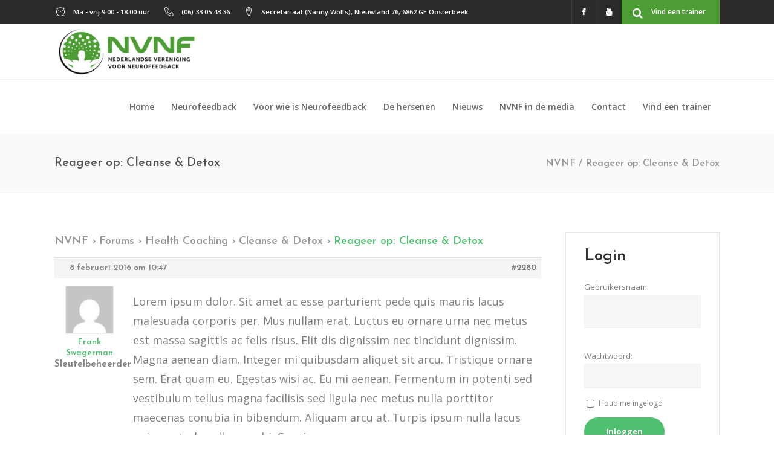

--- FILE ---
content_type: text/html; charset=UTF-8
request_url: https://www.nvnf.nl/forums/reply/2280/
body_size: 68932
content:
<!DOCTYPE html>
<html lang="nl-NL">

<!-- Google tag (gtag.js) -->
<script async
src="https://www.googletagmanager.com/gtag/js?id=G-5G3C8XTN95"></script>
<script>
  window.dataLayer = window.dataLayer || [];
  function gtag(){dataLayer.push(arguments);}
  gtag('js', new Date());
  gtag('config', 'G-5G3C8XTN95');
</script>

<head>
	    			<meta charset="UTF-8"/>
		<link rel="profile" href="http://gmpg.org/xfn/11"/>
		<link rel="pingback" href="https://www.nvnf.nl/xmlrpc.php"/>
					<meta name="viewport" content="width=device-width,initial-scale=1,user-scalable=no">
		
	<script type="application/javascript">var mkdfBmiCalculatorAjaxUrl = "https://www.nvnf.nl/wp-admin/admin-ajax.php"</script><script type="application/javascript">var mkdCoreAjaxUrl = "https://www.nvnf.nl/wp-admin/admin-ajax.php"</script><script type="application/javascript">var MikadofAjaxUrl = "https://www.nvnf.nl/wp-admin/admin-ajax.php"</script><meta name='robots' content='index, follow, max-image-preview:large, max-snippet:-1, max-video-preview:-1' />

	<!-- This site is optimized with the Yoast SEO plugin v26.6 - https://yoast.com/wordpress/plugins/seo/ -->
	<title>- NVNF</title>
	<link rel="canonical" href="https://www.nvnf.nl/forums/reply/2280/" />
	<meta property="og:locale" content="nl_NL" />
	<meta property="og:type" content="article" />
	<meta property="og:title" content="- NVNF" />
	<meta property="og:description" content="Lorem ipsum dolor. Sit amet ac esse parturient pede quis mauris lacus malesuada corporis per. Mus nullam erat. Luctus eu ornare urna nec metus est massa sagittis ac felis risus. Elit dis..." />
	<meta property="og:url" content="https://www.nvnf.nl/forums/reply/2280/" />
	<meta property="og:site_name" content="NVNF" />
	<meta name="twitter:card" content="summary_large_image" />
	<script type="application/ld+json" class="yoast-schema-graph">{"@context":"https://schema.org","@graph":[{"@type":"WebPage","@id":"https://www.nvnf.nl/forums/reply/2280/","url":"https://www.nvnf.nl/forums/reply/2280/","name":"- NVNF","isPartOf":{"@id":"https://www.nvnf.nl/#website"},"datePublished":"2016-02-08T10:47:24+00:00","breadcrumb":{"@id":"https://www.nvnf.nl/forums/reply/2280/#breadcrumb"},"inLanguage":"nl-NL","potentialAction":[{"@type":"ReadAction","target":["https://www.nvnf.nl/forums/reply/2280/"]}]},{"@type":"BreadcrumbList","@id":"https://www.nvnf.nl/forums/reply/2280/#breadcrumb","itemListElement":[{"@type":"ListItem","position":1,"name":"Home","item":"https://www.nvnf.nl/"},{"@type":"ListItem","position":2,"name":"Health Coaching","item":"https://www.nvnf.nl/forums/forum/health-coaching/"},{"@type":"ListItem","position":3,"name":"Cleanse &#038; Detox","item":"https://www.nvnf.nl/forums/topic/cleanse-detox-3-2/"},{"@type":"ListItem","position":4,"name":"Reageer op: Cleanse &#038; Detox"}]},{"@type":"WebSite","@id":"https://www.nvnf.nl/#website","url":"https://www.nvnf.nl/","name":"NVNF","description":"Beroepsvereniging voor trainers die werken met Zengar NeurOptimal, non-lineaire neurofeedback.","potentialAction":[{"@type":"SearchAction","target":{"@type":"EntryPoint","urlTemplate":"https://www.nvnf.nl/?s={search_term_string}"},"query-input":{"@type":"PropertyValueSpecification","valueRequired":true,"valueName":"search_term_string"}}],"inLanguage":"nl-NL"}]}</script>
	<!-- / Yoast SEO plugin. -->


<link rel='dns-prefetch' href='//maps.googleapis.com' />
<link rel='dns-prefetch' href='//platform-api.sharethis.com' />
<link rel='dns-prefetch' href='//fonts.googleapis.com' />
<link rel="alternate" type="application/rss+xml" title="NVNF &raquo; feed" href="https://www.nvnf.nl/feed/" />
<link rel="alternate" type="application/rss+xml" title="NVNF &raquo; reacties feed" href="https://www.nvnf.nl/comments/feed/" />
<link rel="alternate" title="oEmbed (JSON)" type="application/json+oembed" href="https://www.nvnf.nl/wp-json/oembed/1.0/embed?url=https%3A%2F%2Fwww.nvnf.nl%2Fforums%2Freply%2F2280%2F" />
<link rel="alternate" title="oEmbed (XML)" type="text/xml+oembed" href="https://www.nvnf.nl/wp-json/oembed/1.0/embed?url=https%3A%2F%2Fwww.nvnf.nl%2Fforums%2Freply%2F2280%2F&#038;format=xml" />
<style id='wp-img-auto-sizes-contain-inline-css' type='text/css'>
img:is([sizes=auto i],[sizes^="auto," i]){contain-intrinsic-size:3000px 1500px}
/*# sourceURL=wp-img-auto-sizes-contain-inline-css */
</style>
<style id='wp-emoji-styles-inline-css' type='text/css'>

	img.wp-smiley, img.emoji {
		display: inline !important;
		border: none !important;
		box-shadow: none !important;
		height: 1em !important;
		width: 1em !important;
		margin: 0 0.07em !important;
		vertical-align: -0.1em !important;
		background: none !important;
		padding: 0 !important;
	}
/*# sourceURL=wp-emoji-styles-inline-css */
</style>
<link rel='stylesheet' id='bbp-default-css' href='https://www.nvnf.nl/wp-content/plugins/bbpress/templates/default/css/bbpress.min.css?ver=2.6.14' type='text/css' media='all' />
<link rel='stylesheet' id='select2-css' href='https://www.nvnf.nl/wp-content/themes/wellspring/framework/admin/assets/css/select2.min.css?ver=6.9' type='text/css' media='all' />
<link rel='stylesheet' id='mikado-core-dashboard-style-css' href='https://www.nvnf.nl/wp-content/plugins/mikado-core/core-dashboard/assets/css/core-dashboard.min.css?ver=6.9' type='text/css' media='all' />
<link rel='stylesheet' id='wellspring-mikado-default-style-css' href='https://www.nvnf.nl/wp-content/themes/wellspring/style.css?ver=6.9' type='text/css' media='all' />
<link rel='stylesheet' id='wellspring-mikado-modules-plugins-css' href='https://www.nvnf.nl/wp-content/themes/wellspring/assets/css/plugins.min.css?ver=6.9' type='text/css' media='all' />
<link rel='stylesheet' id='wellspring-mikado-font_awesome-css' href='https://www.nvnf.nl/wp-content/themes/wellspring/assets/css/font-awesome/css/font-awesome.min.css?ver=6.9' type='text/css' media='all' />
<link rel='stylesheet' id='wellspring-mikado-font_awesome_5-css' href='https://www.nvnf.nl/wp-content/themes/wellspring/assets/css/font-awesome-5/css/font-awesome-5.min.css?ver=6.9' type='text/css' media='all' />
<link rel='stylesheet' id='wellspring-mikado-font_elegant-css' href='https://www.nvnf.nl/wp-content/themes/wellspring/assets/css/elegant-icons/style.min.css?ver=6.9' type='text/css' media='all' />
<link rel='stylesheet' id='wellspring-mikado-ion_icons-css' href='https://www.nvnf.nl/wp-content/themes/wellspring/assets/css/ion-icons/css/ionicons.min.css?ver=6.9' type='text/css' media='all' />
<link rel='stylesheet' id='wellspring-mikado-linea_icons-css' href='https://www.nvnf.nl/wp-content/themes/wellspring/assets/css/linea-icons/style.css?ver=6.9' type='text/css' media='all' />
<link rel='stylesheet' id='wellspring-mikado-linear_icons-css' href='https://www.nvnf.nl/wp-content/themes/wellspring/assets/css/linear-icons/style.css?ver=6.9' type='text/css' media='all' />
<link rel='stylesheet' id='wellspring-mikado-simple_line_icons-css' href='https://www.nvnf.nl/wp-content/themes/wellspring/assets/css/simple-line-icons/simple-line-icons.css?ver=6.9' type='text/css' media='all' />
<link rel='stylesheet' id='wellspring-mikado-dripicons-css' href='https://www.nvnf.nl/wp-content/themes/wellspring/assets/css/dripicons/dripicons.css?ver=6.9' type='text/css' media='all' />
<link rel='stylesheet' id='wellspring-mikado-blog-css' href='https://www.nvnf.nl/wp-content/themes/wellspring/assets/css/blog.min.css?ver=6.9' type='text/css' media='all' />
<link rel='stylesheet' id='mediaelement-css' href='https://www.nvnf.nl/wp-includes/js/mediaelement/mediaelementplayer-legacy.min.css?ver=4.2.17' type='text/css' media='all' />
<link rel='stylesheet' id='wp-mediaelement-css' href='https://www.nvnf.nl/wp-includes/js/mediaelement/wp-mediaelement.min.css?ver=6.9' type='text/css' media='all' />
<link rel='stylesheet' id='wellspring-mikado-modules-css' href='https://www.nvnf.nl/wp-content/themes/wellspring/assets/css/modules.min.css?ver=6.9' type='text/css' media='all' />
<style id='wellspring-mikado-modules-inline-css' type='text/css'>
   
@media only screen and (min-width: 1024px) and (max-width: 1550px) {
 .page-id-2608 .vc_hidden-md {
  display: none !important;
 }

.page-id-2608 .mkdf-landing-two-cols .vc_col-md-6 {
  width: 50%;
 }
}

@media only screen and (max-width: 1550px) {
    .page-id-2608 .mkdf-landing-two-cols .mkdf-landing-col-padding {
    padding: 0 0 0 5%;
}
}
.mkdf-vertical-align-containers .mkdf-position-center:before, .mkdf-vertical-align-containers .mkdf-position-left:before, .mkdf-vertical-align-containers .mkdf-position-right:before {
margin-right: 0;
}
/*# sourceURL=wellspring-mikado-modules-inline-css */
</style>
<link rel='stylesheet' id='wellspring-mikado-bb-press-css' href='https://www.nvnf.nl/wp-content/themes/wellspring/assets/css/bbpress.min.css?ver=6.9' type='text/css' media='all' />
<link rel='stylesheet' id='wellspring-mikado-style-dynamic-css' href='https://www.nvnf.nl/wp-content/themes/wellspring/assets/css/style_dynamic.css?ver=1720721391' type='text/css' media='all' />
<link rel='stylesheet' id='wellspring-mikado-modules-responsive-css' href='https://www.nvnf.nl/wp-content/themes/wellspring/assets/css/modules-responsive.min.css?ver=6.9' type='text/css' media='all' />
<link rel='stylesheet' id='wellspring-mikado-blog-responsive-css' href='https://www.nvnf.nl/wp-content/themes/wellspring/assets/css/blog-responsive.min.css?ver=6.9' type='text/css' media='all' />
<link rel='stylesheet' id='wellspring-mikado-style-dynamic-responsive-css' href='https://www.nvnf.nl/wp-content/themes/wellspring/assets/css/style_dynamic_responsive.css?ver=1720721391' type='text/css' media='all' />
<link rel='stylesheet' id='js_composer_front-css' href='https://www.nvnf.nl/wp-content/plugins/js_composer/assets/css/js_composer.min.css?ver=8.6.1' type='text/css' media='all' />
<link rel='stylesheet' id='wellspring-mikado-google-fonts-css' href='https://fonts.googleapis.com/css?family=Open+Sans%3A100%2C100italic%2C200%2C200italic%2C300%2C300italic%2C400%2C400italic%2C500%2C500italic%2C600%2C600italic%2C700%2C700italic%2C800%2C800italic%2C900%2C900italic%7CJosefin+Sans%3A100%2C100italic%2C200%2C200italic%2C300%2C300italic%2C400%2C400italic%2C500%2C500italic%2C600%2C600italic%2C700%2C700italic%2C800%2C800italic%2C900%2C900italic%7CPacifico%3A100%2C100italic%2C200%2C200italic%2C300%2C300italic%2C400%2C400italic%2C500%2C500italic%2C600%2C600italic%2C700%2C700italic%2C800%2C800italic%2C900%2C900italic&#038;subset=latin%2Clatin-ext&#038;ver=1.0.0' type='text/css' media='all' />
<link rel='stylesheet' id='wellspring-mikado-bb-press-responsive-css' href='https://www.nvnf.nl/wp-content/themes/wellspring/assets/css/bbpress-responsive.min.css?ver=6.9' type='text/css' media='all' />
<link rel='stylesheet' id='wellspring-mikado-child-style-css' href='https://www.nvnf.nl/wp-content/themes/wellspring-child/style.css?ver=6.9' type='text/css' media='all' />
<script type="text/javascript" src="https://www.nvnf.nl/wp-includes/js/jquery/jquery.min.js?ver=3.7.1" id="jquery-core-js"></script>
<script type="text/javascript" src="https://www.nvnf.nl/wp-includes/js/jquery/jquery-migrate.min.js?ver=3.4.1" id="jquery-migrate-js"></script>
<script type="text/javascript" src="//www.nvnf.nl/wp-content/plugins/revslider/sr6/assets/js/rbtools.min.js?ver=6.7.37" async id="tp-tools-js"></script>
<script type="text/javascript" src="//www.nvnf.nl/wp-content/plugins/revslider/sr6/assets/js/rs6.min.js?ver=6.7.37" async id="revmin-js"></script>
<script type="text/javascript" id="wpgmza_data-js-extra">
/* <![CDATA[ */
var wpgmza_google_api_status = {"message":"Engine is not google-maps","code":"ENGINE_NOT_GOOGLE_MAPS"};
//# sourceURL=wpgmza_data-js-extra
/* ]]> */
</script>
<script type="text/javascript" src="https://www.nvnf.nl/wp-content/plugins/wp-google-maps/wpgmza_data.js?ver=6.9" id="wpgmza_data-js"></script>
<script type="text/javascript" src="//platform-api.sharethis.com/js/sharethis.js#source=googleanalytics-wordpress#product=ga&amp;property=5f4f38e747a1c50012e3e66a" id="googleanalytics-platform-sharethis-js"></script>
<script></script><link rel="https://api.w.org/" href="https://www.nvnf.nl/wp-json/" /><link rel="EditURI" type="application/rsd+xml" title="RSD" href="https://www.nvnf.nl/xmlrpc.php?rsd" />
<meta name="generator" content="WordPress 6.9" />
<link rel='shortlink' href='https://www.nvnf.nl/?p=2280' />
<script>
(function() {
	(function (i, s, o, g, r, a, m) {
		i['GoogleAnalyticsObject'] = r;
		i[r] = i[r] || function () {
				(i[r].q = i[r].q || []).push(arguments)
			}, i[r].l = 1 * new Date();
		a = s.createElement(o),
			m = s.getElementsByTagName(o)[0];
		a.async = 1;
		a.src = g;
		m.parentNode.insertBefore(a, m)
	})(window, document, 'script', 'https://google-analytics.com/analytics.js', 'ga');

	ga('create', 'UA-150308004-1', 'auto');
			ga('send', 'pageview');
	})();
</script>
<meta name="generator" content="Powered by WPBakery Page Builder - drag and drop page builder for WordPress."/>
<meta name="generator" content="Powered by Slider Revolution 6.7.37 - responsive, Mobile-Friendly Slider Plugin for WordPress with comfortable drag and drop interface." />
<link rel="icon" href="https://www.nvnf.nl/wp-content/uploads/2019/10/cropped-NVNF_Favicon_512x512px-32x32.png" sizes="32x32" />
<link rel="icon" href="https://www.nvnf.nl/wp-content/uploads/2019/10/cropped-NVNF_Favicon_512x512px-192x192.png" sizes="192x192" />
<link rel="apple-touch-icon" href="https://www.nvnf.nl/wp-content/uploads/2019/10/cropped-NVNF_Favicon_512x512px-180x180.png" />
<meta name="msapplication-TileImage" content="https://www.nvnf.nl/wp-content/uploads/2019/10/cropped-NVNF_Favicon_512x512px-270x270.png" />
<script>function setREVStartSize(e){
			//window.requestAnimationFrame(function() {
				window.RSIW = window.RSIW===undefined ? window.innerWidth : window.RSIW;
				window.RSIH = window.RSIH===undefined ? window.innerHeight : window.RSIH;
				try {
					var pw = document.getElementById(e.c).parentNode.offsetWidth,
						newh;
					pw = pw===0 || isNaN(pw) || (e.l=="fullwidth" || e.layout=="fullwidth") ? window.RSIW : pw;
					e.tabw = e.tabw===undefined ? 0 : parseInt(e.tabw);
					e.thumbw = e.thumbw===undefined ? 0 : parseInt(e.thumbw);
					e.tabh = e.tabh===undefined ? 0 : parseInt(e.tabh);
					e.thumbh = e.thumbh===undefined ? 0 : parseInt(e.thumbh);
					e.tabhide = e.tabhide===undefined ? 0 : parseInt(e.tabhide);
					e.thumbhide = e.thumbhide===undefined ? 0 : parseInt(e.thumbhide);
					e.mh = e.mh===undefined || e.mh=="" || e.mh==="auto" ? 0 : parseInt(e.mh,0);
					if(e.layout==="fullscreen" || e.l==="fullscreen")
						newh = Math.max(e.mh,window.RSIH);
					else{
						e.gw = Array.isArray(e.gw) ? e.gw : [e.gw];
						for (var i in e.rl) if (e.gw[i]===undefined || e.gw[i]===0) e.gw[i] = e.gw[i-1];
						e.gh = e.el===undefined || e.el==="" || (Array.isArray(e.el) && e.el.length==0)? e.gh : e.el;
						e.gh = Array.isArray(e.gh) ? e.gh : [e.gh];
						for (var i in e.rl) if (e.gh[i]===undefined || e.gh[i]===0) e.gh[i] = e.gh[i-1];
											
						var nl = new Array(e.rl.length),
							ix = 0,
							sl;
						e.tabw = e.tabhide>=pw ? 0 : e.tabw;
						e.thumbw = e.thumbhide>=pw ? 0 : e.thumbw;
						e.tabh = e.tabhide>=pw ? 0 : e.tabh;
						e.thumbh = e.thumbhide>=pw ? 0 : e.thumbh;
						for (var i in e.rl) nl[i] = e.rl[i]<window.RSIW ? 0 : e.rl[i];
						sl = nl[0];
						for (var i in nl) if (sl>nl[i] && nl[i]>0) { sl = nl[i]; ix=i;}
						var m = pw>(e.gw[ix]+e.tabw+e.thumbw) ? 1 : (pw-(e.tabw+e.thumbw)) / (e.gw[ix]);
						newh =  (e.gh[ix] * m) + (e.tabh + e.thumbh);
					}
					var el = document.getElementById(e.c);
					if (el!==null && el) el.style.height = newh+"px";
					el = document.getElementById(e.c+"_wrapper");
					if (el!==null && el) {
						el.style.height = newh+"px";
						el.style.display = "block";
					}
				} catch(e){
					console.log("Failure at Presize of Slider:" + e)
				}
			//});
		  };</script>
<noscript><style> .wpb_animate_when_almost_visible { opacity: 1; }</style></noscript><link rel='stylesheet' id='rs-plugin-settings-css' href='//www.nvnf.nl/wp-content/plugins/revslider/sr6/assets/css/rs6.css?ver=6.7.37' type='text/css' media='all' />
<style id='rs-plugin-settings-inline-css' type='text/css'>
#rs-demo-id {}
/*# sourceURL=rs-plugin-settings-inline-css */
</style>
</head>

<body class="reply bbpress bbp-no-js wp-singular reply-template-default single single-reply postid-2280 wp-theme-wellspring wp-child-theme-wellspring-child mkdf-bmi-calculator-1.1.1 mkd-core-1.4 wellspring child theme-child-ver-1.0.1 wellspring-ver-2.7 mkdf-smooth-scroll  mkdf-ajax mkdf-grid-1300 mkdf-blog-installed mkdf-bbpress-installed mkdf-header-standard mkdf-sticky-header-on-scroll-down-up mkdf-default-mobile-header mkdf-sticky-up-mobile-header mkdf-dropdown-default mkdf-header-style-on-scroll mkdf-full-width-wide-menu wpb-js-composer js-comp-ver-8.6.1 vc_responsive">



<div class="mkdf-wrapper">
    <div class="mkdf-wrapper-inner">
	    
	
	<div class="mkdf-top-bar">
				<div class="mkdf-grid">
									<div class="mkdf-vertical-align-containers mkdf-66-33">
				<div class="mkdf-position-left mkdf-top-bar-widget-area">
					<div class="mkdf-position-left-inner mkdf-top-bar-widget-area-inner">
													<div id="text-6" class="widget widget_text mkdf-top-bar-widget"><div class="mkdf-top-bar-widget-inner">			<div class="textwidget"><div style="margin-bottom: 0px" class="mkdf-icon-list-item mkdf-icon-list-item-default-font-family">
	<div class="mkdf-icon-list-icon-holder">
        <div class="mkdf-icon-list-icon-holder-inner clearfix">
			<i class="mkdf-icon-linear-icon lnr lnr-clock " style="color:#ffffff;font-size:15px" ></i>		</div>
	</div>
	<p class="mkdf-icon-list-text" style="color:#ffffff;font-size:11px;font-weight: 600" > Ma - vrij 9.00 - 18.00 uur</p>
</div>
</div>
		</div></div><div id="text-7" class="widget widget_text mkdf-top-bar-widget"><div class="mkdf-top-bar-widget-inner">			<div class="textwidget"><div style="margin-bottom: 0px" class="mkdf-icon-list-item mkdf-icon-list-item-default-font-family">
	<div class="mkdf-icon-list-icon-holder">
        <div class="mkdf-icon-list-icon-holder-inner clearfix">
			<i class="mkdf-icon-linear-icon lnr lnr-phone-handset " style="color:#ffffff;font-size:15px" ></i>		</div>
	</div>
	<p class="mkdf-icon-list-text" style="color:#ffffff;font-size:11px;font-weight: 600" > (06) 33 05 43 36 </p>
</div>
</div>
		</div></div><div id="text-8" class="widget widget_text mkdf-top-bar-widget"><div class="mkdf-top-bar-widget-inner">			<div class="textwidget"><div style="margin-bottom: 0px" class="mkdf-icon-list-item mkdf-icon-list-item-default-font-family">
	<div class="mkdf-icon-list-icon-holder">
        <div class="mkdf-icon-list-icon-holder-inner clearfix">
			<i class="mkdf-icon-linear-icon lnr lnr-map-marker " style="color:#ffffff;font-size:15px" ></i>		</div>
	</div>
	<p class="mkdf-icon-list-text" style="color:#ffffff;font-size:11px;font-weight: 600" > Secretariaat (Nanny Wolfs), Nieuwland 76, 6862 GE Oosterbeek</p>
</div>
</div>
		</div></div>											</div>
				</div>
								<div class="mkdf-position-right mkdf-top-bar-widget-area">
					<div class="mkdf-position-right-inner mkdf-top-bar-widget-area-inner">
													
	    <div id="mkd_social_icon_widget-5" class="widget widget_mkd_social_icon_widget mkdf-top-bar-widget"><div class="mkdf-top-bar-widget-inner">
        <a class="mkdf-social-icon-widget-holder"   href="https://www.facebook.com/neurofeedbacknvnf?fref=ts" target="_blank">
            <i class="mkdf-social-icon-widget fa fa-facebook"></i>        </a>

	    </div></div>    
	    <div id="mkd_social_icon_widget-4" class="widget widget_mkd_social_icon_widget mkdf-top-bar-widget"><div class="mkdf-top-bar-widget-inner">
        <a class="mkdf-social-icon-widget-holder"   href="https://www.youtube.com/channel/UCbGO2g-pxbfJXVfX5uxd77w" target="_blank">
            <i class="mkdf-social-icon-widget fa fa-youtube"></i>        </a>

	    </div></div>    <div id="mkdf_call_to_action_button-2" class="widget widget_mkdf_call_to_action_button mkdf-top-bar-widget"><div class="mkdf-top-bar-widget-inner">
					<a style="background-color: #4c9d34" class="mkdf-call-to-action-button" target="_self" href="http://www.nvnf.nl/vind-een-trainer/">
				<span class="mkdf-ctab-holder">
											<span class="mkdf-ctab-icon">
							<i class="mkdf-icon-font-awesome fa fa-search " ></i>						</span>
										Vind een trainer				</span>
			</a>
		
		</div></div>											</div>
				</div>
			</div>
					</div>
		</div>

	

<header class="mkdf-page-header">
        <div class="mkdf-menu-area">
                    <div class="mkdf-grid">
        			            <div class="mkdf-vertical-align-containers">
                <div class="mkdf-position-left">
                    <div class="mkdf-position-left-inner">
                        
	<div class="mkdf-logo-wrapper">
		<a href="https://www.nvnf.nl/" style="height: 179px;">
			<img height="358" width="1000" class="mkdf-normal-logo" src="http://www.nvnf.nl/wp-content/uploads/2019/07/NVNF-logo.jpg" alt="logo"/>
			<img height="358" width="1000" class="mkdf-dark-logo" src="http://www.nvnf.nl/wp-content/uploads/2019/07/NVNF-logo-diap.png" alt="dark logo"/>			<img height="358" width="1000" class="mkdf-light-logo" src="http://www.nvnf.nl/wp-content/uploads/2016/02/logo-light.png" alt="light logo"/>		</a>
	</div>

                    </div>
                </div>
                <div class="mkdf-position-right">
                    <div class="mkdf-position-right-inner">
                        
<nav class="mkdf-main-menu mkdf-drop-down mkdf-default-nav">
    <ul id="menu-nvnf-header" class="clearfix"><li id="nav-menu-item-4629" class="menu-item menu-item-type-post_type menu-item-object-page menu-item-home  narrow"><a href="https://www.nvnf.nl/" class=""><span class="item_outer"><span class="item_inner"><span class="item_text">Home</span></span><span class="plus"></span></span></a></li>
<li id="nav-menu-item-4621" class="menu-item menu-item-type-custom menu-item-object-custom menu-item-has-children  has_sub narrow"><a href="" class=" no_link" onclick="JavaScript: return false;"><span class="item_outer"><span class="item_inner"><span class="item_text">Neurofeedback</span></span><span class="plus"></span></span></a>
<div class="second " ><div class="inner"><ul  >
	<li id="nav-menu-item-4799" class="menu-item menu-item-type-post_type menu-item-object-page "><a href="https://www.nvnf.nl/wat-is-neurofeedback/" class=""><span class="item_outer"><span class="item_inner"><span class="item_text">Wat is neurofeedback?</span></span><span class="plus"></span></span></a></li>
	<li id="nav-menu-item-5945" class="menu-item menu-item-type-post_type menu-item-object-page "><a href="https://www.nvnf.nl/hersengolven/" class=""><span class="item_outer"><span class="item_inner"><span class="item_text">Hersengolven</span></span><span class="plus"></span></span></a></li>
	<li id="nav-menu-item-5951" class="menu-item menu-item-type-post_type menu-item-object-page "><a href="https://www.nvnf.nl/hoe-werkt-neurofeedback/" class=""><span class="item_outer"><span class="item_inner"><span class="item_text">Hoe werkt neurofeedback?</span></span><span class="plus"></span></span></a></li>
	<li id="nav-menu-item-4789" class="menu-item menu-item-type-post_type menu-item-object-page "><a href="https://www.nvnf.nl/hoe-verloopt-neurofeedback-training/" class=""><span class="item_outer"><span class="item_inner"><span class="item_text">Hoe verloopt een neurofeedback training?</span></span><span class="plus"></span></span></a></li>
</ul></div></div>
</li>
<li id="nav-menu-item-4619" class="menu-item menu-item-type-custom menu-item-object-custom menu-item-has-children  has_sub narrow"><a href="" class=" no_link" onclick="JavaScript: return false;"><span class="item_outer"><span class="item_inner"><span class="item_text">Voor wie is Neurofeedback</span></span><span class="plus"></span></span></a>
<div class="second " ><div class="inner"><ul  >
	<li id="nav-menu-item-4617" class="menu-item menu-item-type-post_type menu-item-object-page "><a href="https://www.nvnf.nl/neuroptimal-neurofeedback-voor-volwassenen/" class=""><span class="item_outer"><span class="item_inner"><span class="item_text">Neuroptimal® Neurofeedback voor volwassenen</span></span><span class="plus"></span></span></a></li>
	<li id="nav-menu-item-4615" class="menu-item menu-item-type-post_type menu-item-object-page "><a href="https://www.nvnf.nl/neuroptimal-neurofeedback-voor-kinderen/" class=""><span class="item_outer"><span class="item_inner"><span class="item_text">Neuroptimal® Neurofeedback voor kinderen</span></span><span class="plus"></span></span></a></li>
</ul></div></div>
</li>
<li id="nav-menu-item-5671" class="menu-item menu-item-type-custom menu-item-object-custom menu-item-has-children  has_sub narrow"><a href="" class=" no_link" onclick="JavaScript: return false;"><span class="item_outer"><span class="item_inner"><span class="item_text">De hersenen</span></span><span class="plus"></span></span></a>
<div class="second " ><div class="inner"><ul  >
	<li id="nav-menu-item-5807" class="menu-item menu-item-type-post_type menu-item-object-page "><a href="https://www.nvnf.nl/hoe-werkt-het-brein/" class=""><span class="item_outer"><span class="item_inner"><span class="item_text">Hoe werkt het brein</span></span><span class="plus"></span></span></a></li>
	<li id="nav-menu-item-4683" class="menu-item menu-item-type-post_type menu-item-object-page "><a href="https://www.nvnf.nl/peak-performance/" class=""><span class="item_outer"><span class="item_inner"><span class="item_text">Peak Performance</span></span><span class="plus"></span></span></a></li>
	<li id="nav-menu-item-4793" class="menu-item menu-item-type-post_type menu-item-object-page "><a href="https://www.nvnf.nl/neuroptimal/" class=""><span class="item_outer"><span class="item_inner"><span class="item_text">Neuroptimal®</span></span><span class="plus"></span></span></a></li>
</ul></div></div>
</li>
<li id="nav-menu-item-7197" class="menu-item menu-item-type-post_type menu-item-object-page  narrow"><a href="https://www.nvnf.nl/nieuws/" class=""><span class="item_outer"><span class="item_inner"><span class="item_text">Nieuws</span></span><span class="plus"></span></span></a></li>
<li id="nav-menu-item-7199" class="menu-item menu-item-type-post_type menu-item-object-page  narrow"><a href="https://www.nvnf.nl/nvnf-in-de-media/" class=""><span class="item_outer"><span class="item_inner"><span class="item_text">NVNF in de media</span></span><span class="plus"></span></span></a></li>
<li id="nav-menu-item-4929" class="menu-item menu-item-type-post_type menu-item-object-page  narrow"><a href="https://www.nvnf.nl/contact/" class=""><span class="item_outer"><span class="item_inner"><span class="item_text">Contact</span></span><span class="plus"></span></span></a></li>
<li id="nav-menu-item-4635" class="menu-item menu-item-type-post_type menu-item-object-page  narrow"><a href="https://www.nvnf.nl/vind-een-trainer/" class=""><span class="item_outer"><span class="item_inner"><span class="item_text">Vind een trainer</span></span><span class="plus"></span></span></a></li>
</ul></nav>

                                            </div>
                </div>
            </div>
                </div>
            </div>
        
<div class="mkdf-sticky-header">
        <div class="mkdf-sticky-holder">
            <div class="mkdf-grid">
                        <div class=" mkdf-vertical-align-containers">
                <div class="mkdf-position-left">
                    <div class="mkdf-position-left-inner">
                        
	<div class="mkdf-logo-wrapper">
		<a href="https://www.nvnf.nl/" style="height: 179px;">
			<img height="358" width="1000" class="mkdf-normal-logo" src="http://www.nvnf.nl/wp-content/uploads/2019/07/NVNF-logo-diap.png" alt="logo"/>
			<img height="358" width="1000" class="mkdf-dark-logo" src="http://www.nvnf.nl/wp-content/uploads/2019/07/NVNF-logo-diap.png" alt="dark logo"/>			<img height="358" width="1000" class="mkdf-light-logo" src="http://www.nvnf.nl/wp-content/uploads/2016/02/logo-light.png" alt="light logo"/>		</a>
	</div>

                    </div>
                </div>
                <div class="mkdf-position-right">
                    <div class="mkdf-position-right-inner">
	                    
<nav class="mkdf-main-menu mkdf-drop-down mkdf-sticky-nav">
    <ul id="menu-nvnf-header-1" class="clearfix"><li id="sticky-nav-menu-item-4629" class="menu-item menu-item-type-post_type menu-item-object-page menu-item-home  narrow"><a href="https://www.nvnf.nl/" class=""><span class="item_outer"><span class="item_inner"><span class="item_text">Home</span></span><span class="plus"></span></span></a></li>
<li id="sticky-nav-menu-item-4621" class="menu-item menu-item-type-custom menu-item-object-custom menu-item-has-children  has_sub narrow"><a href="" class=" no_link" onclick="JavaScript: return false;"><span class="item_outer"><span class="item_inner"><span class="item_text">Neurofeedback</span></span><span class="plus"></span></span></a>
<div class="second " ><div class="inner"><ul>
	<li id="sticky-nav-menu-item-4799" class="menu-item menu-item-type-post_type menu-item-object-page "><a href="https://www.nvnf.nl/wat-is-neurofeedback/" class=""><span class="item_outer"><span class="item_inner"><span class="item_text">Wat is neurofeedback?</span></span><span class="plus"></span></span></a></li>
	<li id="sticky-nav-menu-item-5945" class="menu-item menu-item-type-post_type menu-item-object-page "><a href="https://www.nvnf.nl/hersengolven/" class=""><span class="item_outer"><span class="item_inner"><span class="item_text">Hersengolven</span></span><span class="plus"></span></span></a></li>
	<li id="sticky-nav-menu-item-5951" class="menu-item menu-item-type-post_type menu-item-object-page "><a href="https://www.nvnf.nl/hoe-werkt-neurofeedback/" class=""><span class="item_outer"><span class="item_inner"><span class="item_text">Hoe werkt neurofeedback?</span></span><span class="plus"></span></span></a></li>
	<li id="sticky-nav-menu-item-4789" class="menu-item menu-item-type-post_type menu-item-object-page "><a href="https://www.nvnf.nl/hoe-verloopt-neurofeedback-training/" class=""><span class="item_outer"><span class="item_inner"><span class="item_text">Hoe verloopt een neurofeedback training?</span></span><span class="plus"></span></span></a></li>
</ul></div></div>
</li>
<li id="sticky-nav-menu-item-4619" class="menu-item menu-item-type-custom menu-item-object-custom menu-item-has-children  has_sub narrow"><a href="" class=" no_link" onclick="JavaScript: return false;"><span class="item_outer"><span class="item_inner"><span class="item_text">Voor wie is Neurofeedback</span></span><span class="plus"></span></span></a>
<div class="second " ><div class="inner"><ul>
	<li id="sticky-nav-menu-item-4617" class="menu-item menu-item-type-post_type menu-item-object-page "><a href="https://www.nvnf.nl/neuroptimal-neurofeedback-voor-volwassenen/" class=""><span class="item_outer"><span class="item_inner"><span class="item_text">Neuroptimal® Neurofeedback voor volwassenen</span></span><span class="plus"></span></span></a></li>
	<li id="sticky-nav-menu-item-4615" class="menu-item menu-item-type-post_type menu-item-object-page "><a href="https://www.nvnf.nl/neuroptimal-neurofeedback-voor-kinderen/" class=""><span class="item_outer"><span class="item_inner"><span class="item_text">Neuroptimal® Neurofeedback voor kinderen</span></span><span class="plus"></span></span></a></li>
</ul></div></div>
</li>
<li id="sticky-nav-menu-item-5671" class="menu-item menu-item-type-custom menu-item-object-custom menu-item-has-children  has_sub narrow"><a href="" class=" no_link" onclick="JavaScript: return false;"><span class="item_outer"><span class="item_inner"><span class="item_text">De hersenen</span></span><span class="plus"></span></span></a>
<div class="second " ><div class="inner"><ul>
	<li id="sticky-nav-menu-item-5807" class="menu-item menu-item-type-post_type menu-item-object-page "><a href="https://www.nvnf.nl/hoe-werkt-het-brein/" class=""><span class="item_outer"><span class="item_inner"><span class="item_text">Hoe werkt het brein</span></span><span class="plus"></span></span></a></li>
	<li id="sticky-nav-menu-item-4683" class="menu-item menu-item-type-post_type menu-item-object-page "><a href="https://www.nvnf.nl/peak-performance/" class=""><span class="item_outer"><span class="item_inner"><span class="item_text">Peak Performance</span></span><span class="plus"></span></span></a></li>
	<li id="sticky-nav-menu-item-4793" class="menu-item menu-item-type-post_type menu-item-object-page "><a href="https://www.nvnf.nl/neuroptimal/" class=""><span class="item_outer"><span class="item_inner"><span class="item_text">Neuroptimal®</span></span><span class="plus"></span></span></a></li>
</ul></div></div>
</li>
<li id="sticky-nav-menu-item-7197" class="menu-item menu-item-type-post_type menu-item-object-page  narrow"><a href="https://www.nvnf.nl/nieuws/" class=""><span class="item_outer"><span class="item_inner"><span class="item_text">Nieuws</span></span><span class="plus"></span></span></a></li>
<li id="sticky-nav-menu-item-7199" class="menu-item menu-item-type-post_type menu-item-object-page  narrow"><a href="https://www.nvnf.nl/nvnf-in-de-media/" class=""><span class="item_outer"><span class="item_inner"><span class="item_text">NVNF in de media</span></span><span class="plus"></span></span></a></li>
<li id="sticky-nav-menu-item-4929" class="menu-item menu-item-type-post_type menu-item-object-page  narrow"><a href="https://www.nvnf.nl/contact/" class=""><span class="item_outer"><span class="item_inner"><span class="item_text">Contact</span></span><span class="plus"></span></span></a></li>
<li id="sticky-nav-menu-item-4635" class="menu-item menu-item-type-post_type menu-item-object-page  narrow"><a href="https://www.nvnf.nl/vind-een-trainer/" class=""><span class="item_outer"><span class="item_inner"><span class="item_text">Vind een trainer</span></span><span class="plus"></span></span></a></li>
</ul></nav>

                                            </div>
                </div>
            </div>
                    </div>
            </div>
</div>

</header>


<header class="mkdf-mobile-header">
    <div class="mkdf-mobile-header-inner">
                <div class="mkdf-mobile-header-holder">
            <div class="mkdf-grid">
                <div class="mkdf-vertical-align-containers">
                                            <div class="mkdf-mobile-menu-opener">
                            <a href="javascript:void(0)">
                    <span class="mkdf-mobile-opener-icon-holder">
	                    <i class="mkdf-icon-font-awesome fa fa-bars " ></i>                    </span>
                            </a>
                        </div>
                                                                <div class="mkdf-position-center">
                            <div class="mkdf-position-center-inner">
                                
	<div class="mkdf-mobile-logo-wrapper">
		<a href="https://www.nvnf.nl/" style="height: 179px">
			<img height="358" width="1000" src="http://www.nvnf.nl/wp-content/uploads/2019/07/NVNF-logo.jpg" alt="mobile-logo"/>
		</a>
	</div>

                            </div>
                        </div>
                                        <div class="mkdf-position-right">
                        <div class="mkdf-position-right-inner">
                                                    </div>
                    </div>
                </div> <!-- close .mkdf-vertical-align-containers -->
            </div>
        </div>
        
			<nav class="mkdf-mobile-nav">
		    <div class="mkdf-grid">
		        <ul id="menu-nvnf-header-2" class=""><li id="mobile-menu-item-4629" class="menu-item menu-item-type-post_type menu-item-object-page menu-item-home "><a href="https://www.nvnf.nl/" class=""><span>Home</span></a></li>
<li id="mobile-menu-item-4621" class="menu-item menu-item-type-custom menu-item-object-custom menu-item-has-children  has_sub"><h4><span>Neurofeedback</span></h4><span class="mobile_arrow"><i class="mkdf-sub-arrow fa fa-angle-right"></i><i class="fa fa-angle-down"></i></span>
<ul class="sub_menu">
	<li id="mobile-menu-item-4799" class="menu-item menu-item-type-post_type menu-item-object-page "><a href="https://www.nvnf.nl/wat-is-neurofeedback/" class=""><span>Wat is neurofeedback?</span></a></li>
	<li id="mobile-menu-item-5945" class="menu-item menu-item-type-post_type menu-item-object-page "><a href="https://www.nvnf.nl/hersengolven/" class=""><span>Hersengolven</span></a></li>
	<li id="mobile-menu-item-5951" class="menu-item menu-item-type-post_type menu-item-object-page "><a href="https://www.nvnf.nl/hoe-werkt-neurofeedback/" class=""><span>Hoe werkt neurofeedback?</span></a></li>
	<li id="mobile-menu-item-4789" class="menu-item menu-item-type-post_type menu-item-object-page "><a href="https://www.nvnf.nl/hoe-verloopt-neurofeedback-training/" class=""><span>Hoe verloopt een neurofeedback training?</span></a></li>
</ul>
</li>
<li id="mobile-menu-item-4619" class="menu-item menu-item-type-custom menu-item-object-custom menu-item-has-children  has_sub"><h4><span>Voor wie is Neurofeedback</span></h4><span class="mobile_arrow"><i class="mkdf-sub-arrow fa fa-angle-right"></i><i class="fa fa-angle-down"></i></span>
<ul class="sub_menu">
	<li id="mobile-menu-item-4617" class="menu-item menu-item-type-post_type menu-item-object-page "><a href="https://www.nvnf.nl/neuroptimal-neurofeedback-voor-volwassenen/" class=""><span>Neuroptimal® Neurofeedback voor volwassenen</span></a></li>
	<li id="mobile-menu-item-4615" class="menu-item menu-item-type-post_type menu-item-object-page "><a href="https://www.nvnf.nl/neuroptimal-neurofeedback-voor-kinderen/" class=""><span>Neuroptimal® Neurofeedback voor kinderen</span></a></li>
</ul>
</li>
<li id="mobile-menu-item-5671" class="menu-item menu-item-type-custom menu-item-object-custom menu-item-has-children  has_sub"><h4><span>De hersenen</span></h4><span class="mobile_arrow"><i class="mkdf-sub-arrow fa fa-angle-right"></i><i class="fa fa-angle-down"></i></span>
<ul class="sub_menu">
	<li id="mobile-menu-item-5807" class="menu-item menu-item-type-post_type menu-item-object-page "><a href="https://www.nvnf.nl/hoe-werkt-het-brein/" class=""><span>Hoe werkt het brein</span></a></li>
	<li id="mobile-menu-item-4683" class="menu-item menu-item-type-post_type menu-item-object-page "><a href="https://www.nvnf.nl/peak-performance/" class=""><span>Peak Performance</span></a></li>
	<li id="mobile-menu-item-4793" class="menu-item menu-item-type-post_type menu-item-object-page "><a href="https://www.nvnf.nl/neuroptimal/" class=""><span>Neuroptimal®</span></a></li>
</ul>
</li>
<li id="mobile-menu-item-7197" class="menu-item menu-item-type-post_type menu-item-object-page "><a href="https://www.nvnf.nl/nieuws/" class=""><span>Nieuws</span></a></li>
<li id="mobile-menu-item-7199" class="menu-item menu-item-type-post_type menu-item-object-page "><a href="https://www.nvnf.nl/nvnf-in-de-media/" class=""><span>NVNF in de media</span></a></li>
<li id="mobile-menu-item-4929" class="menu-item menu-item-type-post_type menu-item-object-page "><a href="https://www.nvnf.nl/contact/" class=""><span>Contact</span></a></li>
<li id="mobile-menu-item-4635" class="menu-item menu-item-type-post_type menu-item-object-page "><a href="https://www.nvnf.nl/vind-een-trainer/" class=""><span>Vind een trainer</span></a></li>
</ul>		    </div>
		</nav>
	
    </div>
</header> <!-- close .mkdf-mobile-header -->



	                <a id='mkdf-back-to-top'  href='#'>
                <span class="mkdf-icon-stack">
                     <span aria-hidden="true" class="mkdf-icon-font-elegant arrow_carrot-up " ></span>                </span>
                  <span class="mkdf-back-to-top-inner">
                    <span class="mkdf-back-to-top-text">Top</span>
                </span>
            </a>
        
        <div class="mkdf-content" >
                        <div class="mkdf-content-inner">	
    <div class="mkdf-title mkdf-standard-type mkdf-content-left-alignment mkdf-animation-no" style="height:97px;" data-height="97" >
        <div class="mkdf-title-image"></div>
        <div class="mkdf-title-holder" style="height:97px;">
            <div class="mkdf-container clearfix">
                <div class="mkdf-container-inner">
                    <div class="mkdf-title-subtitle-holder" style="">
                        <div class="mkdf-title-subtitle-holder-inner">
                        	                            		                            <h1 ><span>Reageer op: Cleanse &#038; Detox</span></h1>
	                                                                                                                                <div class="mkdf-breadcrumbs-holder"> <div class="mkdf-breadcrumbs"><div class="mkdf-breadcrumbs-inner"><a href="https://www.nvnf.nl/">NVNF</a><span class="mkdf-delimiter">&nbsp;/&nbsp;</span><span class="mkdf-current">Reageer op: Cleanse &#038; Detox</span></div></div></div>
                                                                                    </div>
                    </div>
                </div>
            </div>
        </div>
    </div>

		<div class="mkdf-container">
				<div class="mkdf-container-inner clearfix">

												<div class="mkdf-two-columns-75-25 clearfix mkdf-content-has-sidebar">
						<div class="mkdf-column1 mkdf-content-left-from-sidebar">
							<div class="mkdf-column-inner">
								
<div id="bbpress-forums" class="bbpress-wrapper">

	<div class="bbp-breadcrumb"><p><a href="https://www.nvnf.nl" class="bbp-breadcrumb-home">NVNF</a> <span class="bbp-breadcrumb-sep">&rsaquo;</span> <a href="https://www.nvnf.nl/forums/" class="bbp-breadcrumb-root">Forums</a> <span class="bbp-breadcrumb-sep">&rsaquo;</span> <a href="https://www.nvnf.nl/forums/forum/health-coaching/" class="bbp-breadcrumb-forum">Health Coaching</a> <span class="bbp-breadcrumb-sep">&rsaquo;</span> <a href="https://www.nvnf.nl/forums/topic/cleanse-detox-3-2/" class="bbp-breadcrumb-topic">Cleanse &#038; Detox</a> <span class="bbp-breadcrumb-sep">&rsaquo;</span> <span class="bbp-breadcrumb-current">Reageer op: Cleanse &#038; Detox</span></p></div>
	
	
		
<div id="post-2280" class="bbp-reply-header">
	<div class="bbp-meta">
		<span class="bbp-reply-post-date">8 februari 2016 om 10:47</span>

		
		<a href="https://www.nvnf.nl/forums/topic/cleanse-detox-3-2/#post-2280" class="bbp-reply-permalink">#2280</a>

		
		<span class="bbp-admin-links"></span>
		
	</div><!-- .bbp-meta -->
</div><!-- #post-2280 -->

<div class="loop-item--1 user-id-2 bbp-parent-forum-2277 bbp-parent-topic-3785 bbp-reply-position-2 even topic-author  post-2280 reply type-reply status-publish hentry">
	<div class="bbp-reply-author">

		
		<a href="https://www.nvnf.nl/forums/users/administrator/" title="Bekijk Frank Swagerman&#039;s profiel" class="bbp-author-link"><span  class="bbp-author-avatar"><img alt='' src='https://secure.gravatar.com/avatar/677a86b4b9dbf47980bc2fec907388f2a44217d0b506f1ff371b42a79ff8b3af?s=80&#038;d=mm&#038;r=g' srcset='https://secure.gravatar.com/avatar/677a86b4b9dbf47980bc2fec907388f2a44217d0b506f1ff371b42a79ff8b3af?s=160&#038;d=mm&#038;r=g 2x' class='avatar avatar-80 photo' height='80' width='80' loading='lazy' decoding='async'/></span><span  class="bbp-author-name">Frank Swagerman</span></a><div class="bbp-author-role">Sleutelbeheerder</div>
		
		
	</div><!-- .bbp-reply-author -->

	<div class="bbp-reply-content">

		
		<p>Lorem ipsum dolor. Sit amet ac esse parturient pede quis mauris lacus malesuada corporis per. Mus nullam erat. Luctus eu ornare urna nec metus est massa sagittis ac felis risus. Elit dis dignissim nec tincidunt dignissim. Magna aenean diam. Integer mi quibusdam aliquet sit arcu. Tristique ornare sem. Erat quam eu. Egestas wisi ac. Eu mi aenean. Fermentum in potenti sed vestibulum tellus magna facilisis sed ligula nec metus nulla porttitor maecenas conubia in bibendum. Aliquam arcu at. Turpis ipsum nulla lacus quis ac ut phasellus morbi. Cras in accumsan.</p>

		
	</div><!-- .bbp-reply-content -->
</div><!-- .reply -->

	
	
</div>
															</div>
						</div>
						<div class="mkdf-column2">
							<div class="mkdf-column-inner">
    <aside class="mkdf-sidebar">
        <div class="widget bbp_widget_login"><h3>Login</h3>
			<form method="post" action="https://www.nvnf.nl/ikwilinloggen/" class="bbp-login-form">
				<fieldset class="bbp-form">
					<legend>Inloggen</legend>

					<div class="bbp-username">
						<label for="user_login">Gebruikersnaam: </label>
						<input type="text" name="log" value="" size="20" maxlength="100" id="user_login" autocomplete="off" />
					</div>

					<div class="bbp-password">
						<label for="user_pass">Wachtwoord: </label>
						<input type="password" name="pwd" value="" size="20" id="user_pass" autocomplete="off" />
					</div>

					<div class="bbp-remember-me">
						<input type="checkbox" name="rememberme" value="forever"  id="rememberme" />
						<label for="rememberme">Houd me ingelogd</label>
					</div>

					
					<div class="bbp-submit-wrapper">

						<button type="submit" name="user-submit" id="user-submit" class="button submit user-submit">Inloggen</button>

						
	<input type="hidden" name="user-cookie" value="1" />

	<input type="hidden" id="bbp_redirect_to" name="redirect_to" value="https://www.nvnf.nl/forums/reply/2280/" /><input type="hidden" id="_wpnonce" name="_wpnonce" value="f58f184b7b" /><input type="hidden" name="_wp_http_referer" value="/forums/reply/2280/" />
					</div>

					
				</fieldset>
			</form>

		</div><div class="widget widget_display_topics"><h3>Recent Topics</h3>
		<ul class="bbp-topics-widget newness">

			
				<li>
					<a class="bbp-forum-title" href="https://www.nvnf.nl/forums/topic/cleanse-detox-3-2/">Cleanse &#038; Detox</a>

					
					
				</li>

			
				<li>
					<a class="bbp-forum-title" href="https://www.nvnf.nl/forums/topic/cleanse-detox-3/">Cleanse &#038; Detox</a>

					
					
				</li>

			
				<li>
					<a class="bbp-forum-title" href="https://www.nvnf.nl/forums/topic/questions-recommendations-and-reviews-2/">Questions, Recommendations, and Reviews</a>

					
					
				</li>

			
				<li>
					<a class="bbp-forum-title" href="https://www.nvnf.nl/forums/topic/questions-recommendations-and-reviews-2-2/">Questions, Recommendations, and Reviews</a>

					
					
				</li>

			
				<li>
					<a class="bbp-forum-title" href="https://www.nvnf.nl/forums/topic/womens-specific-training-2-2/">Women&#8217;s Specific Training</a>

					
					
				</li>

			
		</ul>

		</div><div class="widget widget_mkdf_instagram_widget"><h3>Instagram</h3></div>    </aside>
</div>
						</div>
					</div>
												</div>
			</div>
</div> <!-- close div.content_inner -->
</div>  <!-- close div.content -->

<footer class="mkdf-page-footer">
	<div class="mkdf-footer-inner clearfix">

		
<div class="mkdf-footer-top-holder">
	<div class="mkdf-footer-top mkdf-footer-top-aligment-left">
		
		<div class="mkdf-container">
			<div class="mkdf-container-inner">

		<div class="mkdf-four-columns clearfix">
	<div class="mkdf-four-columns-inner">
		<div class="mkdf-column">
			<div class="mkdf-column-inner">
				<div id="text-13" class="widget mkdf-footer-column-1 widget_text">			<div class="textwidget"><a href="http://www.nvnf.nl/">
<img src="http://www.nvnf.nl/wp-content/uploads/2019/09/NVNF-logo-diap-footer.png" alt="logo">
</a>
<div data-original-height="16" class="vc_empty_space"  style="height: 16px" >
	<span class="vc_empty_space_inner"></span>
</div>


Vereniging voor trainers die werken met Zengar NeurOptimal&reg;, non-lineaire neurofeedback. Voor ondersteuning, uitwisseling van kennis en ervaring.

<div data-original-height="30" class="vc_empty_space"  style="height: 30px" >
	<span class="vc_empty_space_inner"></span>
</div>

<div style="margin-bottom: 10px" class="mkdf-icon-list-item mkdf-icon-list-item-default-font-family">
	<div class="mkdf-icon-list-icon-holder">
        <div class="mkdf-icon-list-icon-holder-inner clearfix">
			<i class="mkdf-icon-linear-icon lnr lnr-clock " style="color:#ffffff;font-size:18px" ></i>		</div>
	</div>
	<p class="mkdf-icon-list-text" style="color:#ffffff;font-size:15px;font-weight: 600" > Ma - vrij 9.00 - 18.00 uur</p>
</div><div style="margin-bottom: 10px" class="mkdf-icon-list-item mkdf-icon-list-item-default-font-family">
	<div class="mkdf-icon-list-icon-holder">
        <div class="mkdf-icon-list-icon-holder-inner clearfix">
			<i class="mkdf-icon-linear-icon lnr lnr-phone-handset " style="color:#ffffff;font-size:18px" ></i>		</div>
	</div>
	<p class="mkdf-icon-list-text" style="color:#ffffff;font-size:15px;font-weight: 600" > (06) 33 05 43 36 </p>
</div><div style="margin-bottom: 10px" class="mkdf-icon-list-item mkdf-icon-list-item-default-font-family">
	<div class="mkdf-icon-list-icon-holder">
        <div class="mkdf-icon-list-icon-holder-inner clearfix">
			<i class="mkdf-icon-linear-icon lnr lnr-map-marker " style="color:#ffffff;font-size:18px" ></i>		</div>
	</div>
	<p class="mkdf-icon-list-text" style="color:#ffffff;font-size:15px;font-weight: 600" > Secretariaat (Nanny Wolfs), Nieuwland 76, 6862 GE Oosterbeek</p>
</div></div>
		</div>			</div>
		</div>
		<div class="mkdf-column">
			<div class="mkdf-column-inner">
				<div id="text-20" class="widget mkdf-footer-column-2 widget_text"><h3 class="mkdf-footer-widget-title">Voor trainers</h3>			<div class="textwidget"><p><a href="http://www.nvnf.nl/over-de-nvnf/">Over de NVNF</a></p>
<p><a href="http://www.nvnf.nl/lidmaatschap/">Lidmaatschap</a></p>
<p><a href="http://www.nvnf.nl/opleidingen-en-intervisies/">Opleidingen en intervisies</a></p>
<p><a href="https://www.nvnf.nl/nieuws/">NVNF-nieuws</a></p>
<p><a href="http://www.nvnf.nl/nvnf-in-de-media/">NVNF in de media</a></p>
</div>
		</div>			</div>
		</div>
		<div class="mkdf-column">
			<div class="mkdf-column-inner">
				<div id="text-21" class="widget mkdf-footer-column-3 widget_text">			<div class="textwidget"><p><div data-original-height="2" class="vc_empty_space"  style="height: 2px" >
	<span class="vc_empty_space_inner"></span>
</div>
<a href="http://www.nvnf.nl/leden" target="_self"  class="mkdf-btn mkdf-btn-medium mkdf-btn-solid mkdf-btn-hover-outline"  >
	
		<span class="mkdf-btn-text">INLOGGEN LEDEN</span>
</a></p>
</div>
		</div>			</div>
		</div>
		<div class="mkdf-column">
			<div class="mkdf-column-inner">
				<div id="text-16" class="widget mkdf-footer-column-4 widget_text">			<div class="textwidget"><p><div data-original-height="2" class="vc_empty_space"  style="height: 2px" >
	<span class="vc_empty_space_inner"></span>
</div>
<a href="http://www.nvnf.nl/vind-een-trainer" target="_self"  class="mkdf-btn mkdf-btn-medium mkdf-btn-solid mkdf-btn-hover-outline"  >
	
		<span class="mkdf-btn-text">VIND EEN TRAINER</span>
</a></p>
<p>&nbsp;</p>
<p><a href="http://www.nvnf.nl/wp-content/uploads/2019/09/NVNF-AVG-privacyverklaring.pdf" target="_blank" rel="noopener">NVNF AVG-privacyverklaring</a></p>
<p><a href="https://www.nvnf.nl/wp-content/uploads/2021/10/NVNF-Gedragscode.pdf">NVNF Gedragscode</a></p>
</div>
		</div>			</div>
		</div>
	</div>
</div>			</div>
		</div>
		</div>
</div>

<div class="mkdf-footer-bottom-holder">
	<div class="mkdf-footer-bottom-holder-inner">
					<div class="mkdf-container">
				<div class="mkdf-container-inner">

		<div class="mkdf-three-columns clearfix">
	<div class="mkdf-three-columns-inner">
		<div class="mkdf-column">
			<div class="mkdf-column-inner">
				<div id="text-4" class="widget mkdf-footer-bottom-left widget_text">			<div class="textwidget">Copyrights 2025 © <span style="color:#8f8f8f;">Hosted by Websiteforyou</span></div>
		</div>			</div>
		</div>
		<div class="mkdf-column">
			<div class="mkdf-column-inner">
							</div>
		</div>
		<div class="mkdf-column">
			<div class="mkdf-column-inner">
				
	    <div id="mkd_social_icon_widget-2" class="widget mkdf-footer-bottom-left widget_mkd_social_icon_widget">
        <a class="mkdf-social-icon-widget-holder"   href="https://www.facebook.com/neurofeedbacknvnf?fref=ts" target="_blank">
            <i class="mkdf-social-icon-widget fa fa-facebook"></i>        </a>

	    </div>    
	    <div id="mkd_social_icon_widget-3" class="widget mkdf-footer-bottom-left widget_mkd_social_icon_widget">
        <a class="mkdf-social-icon-widget-holder"   href="https://www.youtube.com/channel/UCbGO2g-pxbfJXVfX5uxd77w" target="_blank">
            <i class="mkdf-social-icon-widget fa fa-youtube"></i>        </a>

	    </div>    			</div>
		</div>
	</div>
</div>				</div>
			</div>
				</div>
	</div>

	</div>
</footer>

</div> <!-- close div.mkdf-wrapper-inner  -->
</div> <!-- close div.mkdf-wrapper -->

		<script>
			window.RS_MODULES = window.RS_MODULES || {};
			window.RS_MODULES.modules = window.RS_MODULES.modules || {};
			window.RS_MODULES.waiting = window.RS_MODULES.waiting || [];
			window.RS_MODULES.defered = false;
			window.RS_MODULES.moduleWaiting = window.RS_MODULES.moduleWaiting || {};
			window.RS_MODULES.type = 'compiled';
		</script>
		<script type="speculationrules">
{"prefetch":[{"source":"document","where":{"and":[{"href_matches":"/*"},{"not":{"href_matches":["/wp-*.php","/wp-admin/*","/wp-content/uploads/*","/wp-content/*","/wp-content/plugins/*","/wp-content/themes/wellspring-child/*","/wp-content/themes/wellspring/*","/*\\?(.+)"]}},{"not":{"selector_matches":"a[rel~=\"nofollow\"]"}},{"not":{"selector_matches":".no-prefetch, .no-prefetch a"}}]},"eagerness":"conservative"}]}
</script>

<script type="text/javascript" id="bbp-swap-no-js-body-class">
	document.body.className = document.body.className.replace( 'bbp-no-js', 'bbp-js' );
</script>

<script type="text/html" id="wpb-modifications"> window.wpbCustomElement = 1; </script><script type="text/javascript" src="https://www.nvnf.nl/wp-content/plugins/bbpress/templates/default/js/editor.min.js?ver=2.6.14" id="bbpress-editor-js"></script>
<script type="text/javascript" src="https://www.nvnf.nl/wp-content/plugins/mikado-bmi-calculator/assets/js/bmi-calculator.js?ver=6.9" id="mkdf_bmi_calculator_script-js"></script>
<script type="text/javascript" src="https://www.nvnf.nl/wp-includes/js/jquery/ui/core.min.js?ver=1.13.3" id="jquery-ui-core-js"></script>
<script type="text/javascript" src="https://www.nvnf.nl/wp-includes/js/jquery/ui/tabs.min.js?ver=1.13.3" id="jquery-ui-tabs-js"></script>
<script type="text/javascript" src="https://www.nvnf.nl/wp-includes/js/jquery/ui/accordion.min.js?ver=1.13.3" id="jquery-ui-accordion-js"></script>
<script type="text/javascript" id="mediaelement-core-js-before">
/* <![CDATA[ */
var mejsL10n = {"language":"nl","strings":{"mejs.download-file":"Bestand downloaden","mejs.install-flash":"Je gebruikt een browser die geen Flash Player heeft ingeschakeld of ge\u00efnstalleerd. Zet de Flash Player plugin aan of download de nieuwste versie van https://get.adobe.com/flashplayer/","mejs.fullscreen":"Volledig scherm","mejs.play":"Afspelen","mejs.pause":"Pauzeren","mejs.time-slider":"Tijdschuifbalk","mejs.time-help-text":"Gebruik Links/Rechts pijltoetsen om \u00e9\u00e9n seconde vooruit te spoelen, Omhoog/Omlaag pijltoetsen om tien seconden vooruit te spoelen.","mejs.live-broadcast":"Live uitzending","mejs.volume-help-text":"Gebruik Omhoog/Omlaag pijltoetsen om het volume te verhogen of te verlagen.","mejs.unmute":"Geluid aan","mejs.mute":"Dempen","mejs.volume-slider":"Volumeschuifbalk","mejs.video-player":"Videospeler","mejs.audio-player":"Audiospeler","mejs.captions-subtitles":"Bijschriften/ondertitels","mejs.captions-chapters":"Hoofdstukken","mejs.none":"Geen","mejs.afrikaans":"Afrikaans","mejs.albanian":"Albanees","mejs.arabic":"Arabisch","mejs.belarusian":"Wit-Russisch","mejs.bulgarian":"Bulgaars","mejs.catalan":"Catalaans","mejs.chinese":"Chinees","mejs.chinese-simplified":"Chinees (Versimpeld)","mejs.chinese-traditional":"Chinees (Traditioneel)","mejs.croatian":"Kroatisch","mejs.czech":"Tsjechisch","mejs.danish":"Deens","mejs.dutch":"Nederlands","mejs.english":"Engels","mejs.estonian":"Estlands","mejs.filipino":"Filipijns","mejs.finnish":"Fins","mejs.french":"Frans","mejs.galician":"Galicisch","mejs.german":"Duits","mejs.greek":"Grieks","mejs.haitian-creole":"Ha\u00eftiaans Creools","mejs.hebrew":"Hebreeuws","mejs.hindi":"Hindi","mejs.hungarian":"Hongaars","mejs.icelandic":"IJslands","mejs.indonesian":"Indonesisch","mejs.irish":"Iers","mejs.italian":"Italiaans","mejs.japanese":"Japans","mejs.korean":"Koreaans","mejs.latvian":"Lets","mejs.lithuanian":"Litouws","mejs.macedonian":"Macedonisch","mejs.malay":"Maleis","mejs.maltese":"Maltees","mejs.norwegian":"Noors","mejs.persian":"Perzisch","mejs.polish":"Pools","mejs.portuguese":"Portugees","mejs.romanian":"Roemeens","mejs.russian":"Russisch","mejs.serbian":"Servisch","mejs.slovak":"Slovaaks","mejs.slovenian":"Sloveens","mejs.spanish":"Spaans","mejs.swahili":"Swahili","mejs.swedish":"Zweeds","mejs.tagalog":"Tagalog","mejs.thai":"Thais","mejs.turkish":"Turks","mejs.ukrainian":"Oekra\u00efens","mejs.vietnamese":"Vietnamees","mejs.welsh":"Welsh","mejs.yiddish":"Jiddisch"}};
//# sourceURL=mediaelement-core-js-before
/* ]]> */
</script>
<script type="text/javascript" src="https://www.nvnf.nl/wp-includes/js/mediaelement/mediaelement-and-player.min.js?ver=4.2.17" id="mediaelement-core-js"></script>
<script type="text/javascript" src="https://www.nvnf.nl/wp-includes/js/mediaelement/mediaelement-migrate.min.js?ver=6.9" id="mediaelement-migrate-js"></script>
<script type="text/javascript" id="mediaelement-js-extra">
/* <![CDATA[ */
var _wpmejsSettings = {"pluginPath":"/wp-includes/js/mediaelement/","classPrefix":"mejs-","stretching":"responsive","audioShortcodeLibrary":"mediaelement","videoShortcodeLibrary":"mediaelement"};
//# sourceURL=mediaelement-js-extra
/* ]]> */
</script>
<script type="text/javascript" src="https://www.nvnf.nl/wp-includes/js/mediaelement/wp-mediaelement.min.js?ver=6.9" id="wp-mediaelement-js"></script>
<script type="text/javascript" src="https://www.nvnf.nl/wp-content/themes/wellspring/assets/js/modules/plugins/jquery.appear.js?ver=6.9" id="appear-js"></script>
<script type="text/javascript" src="https://www.nvnf.nl/wp-content/themes/wellspring/assets/js/modules/plugins/modernizr.custom.85257.js?ver=6.9" id="modernizr-js"></script>
<script type="text/javascript" src="https://www.nvnf.nl/wp-includes/js/hoverIntent.min.js?ver=1.10.2" id="hoverIntent-js"></script>
<script type="text/javascript" src="https://www.nvnf.nl/wp-content/themes/wellspring/assets/js/modules/plugins/jquery.plugin.js?ver=6.9" id="jquery-plugin-js"></script>
<script type="text/javascript" src="https://www.nvnf.nl/wp-content/themes/wellspring/assets/js/modules/plugins/jquery.countdown.min.js?ver=6.9" id="jquery-countdown-js"></script>
<script type="text/javascript" src="https://www.nvnf.nl/wp-content/themes/wellspring/assets/js/modules/plugins/owl.carousel.min.js?ver=6.9" id="owl-carousel-js"></script>
<script type="text/javascript" src="https://www.nvnf.nl/wp-content/themes/wellspring/assets/js/modules/plugins/parallax.min.js?ver=6.9" id="parallax-js"></script>
<script type="text/javascript" src="https://www.nvnf.nl/wp-content/themes/wellspring/assets/js/modules/plugins/select2.min.js?ver=6.9" id="select-2-js"></script>
<script type="text/javascript" src="https://www.nvnf.nl/wp-content/themes/wellspring/assets/js/modules/plugins/easypiechart.js?ver=6.9" id="easypiechart-js"></script>
<script type="text/javascript" src="https://www.nvnf.nl/wp-content/themes/wellspring/assets/js/modules/plugins/jquery.waypoints.min.js?ver=6.9" id="waypoints-js"></script>
<script type="text/javascript" src="https://www.nvnf.nl/wp-content/themes/wellspring/assets/js/modules/plugins/Chart.min.js?ver=6.9" id="chart-js"></script>
<script type="text/javascript" src="https://www.nvnf.nl/wp-content/themes/wellspring/assets/js/modules/plugins/counter.js?ver=6.9" id="counter-js"></script>
<script type="text/javascript" src="https://www.nvnf.nl/wp-content/themes/wellspring/assets/js/modules/plugins/absoluteCounter.js?ver=6.9" id="absolute-counter-js"></script>
<script type="text/javascript" src="https://www.nvnf.nl/wp-content/themes/wellspring/assets/js/modules/plugins/fluidvids.min.js?ver=6.9" id="fluidvids-js"></script>
<script type="text/javascript" src="https://www.nvnf.nl/wp-content/plugins/js_composer/assets/lib/vendor/prettyphoto/js/jquery.prettyPhoto.min.js?ver=8.6.1" id="prettyphoto-js"></script>
<script type="text/javascript" src="https://www.nvnf.nl/wp-content/themes/wellspring/assets/js/modules/plugins/jquery.nicescroll.min.js?ver=6.9" id="jquery.nicescroll-js"></script>
<script type="text/javascript" src="https://www.nvnf.nl/wp-content/themes/wellspring/assets/js/modules/plugins/ScrollToPlugin.min.js?ver=6.9" id="ScrollToPlugin-js"></script>
<script type="text/javascript" src="https://www.nvnf.nl/wp-content/themes/wellspring/assets/js/modules/plugins/TweenLite.min.js?ver=6.9" id="tweenLite-js"></script>
<script type="text/javascript" src="https://www.nvnf.nl/wp-content/themes/wellspring/assets/js/modules/plugins/TimelineLite.min.js?ver=6.9" id="TimelineLite-js"></script>
<script type="text/javascript" src="https://www.nvnf.nl/wp-content/themes/wellspring/assets/js/modules/plugins/CSSPlugin.min.js?ver=6.9" id="CSSPlugin-js"></script>
<script type="text/javascript" src="https://www.nvnf.nl/wp-content/themes/wellspring/assets/js/modules/plugins/EasePack.min.js?ver=6.9" id="EasePack-js"></script>
<script type="text/javascript" src="https://www.nvnf.nl/wp-content/themes/wellspring/assets/js/modules/plugins/jquery.mixitup.min.js?ver=6.9" id="jquery-mixitup-js"></script>
<script type="text/javascript" src="https://www.nvnf.nl/wp-content/themes/wellspring/assets/js/modules/plugins/jquery.waitforimages.js?ver=6.9" id="waitforimages-js"></script>
<script type="text/javascript" src="https://www.nvnf.nl/wp-content/themes/wellspring/assets/js/modules/plugins/jquery.infinitescroll.min.js?ver=6.9" id="jquery-infinitescroll-js"></script>
<script type="text/javascript" src="https://www.nvnf.nl/wp-content/themes/wellspring/assets/js/modules/plugins/jquery.easing.1.3.js?ver=6.9" id="jquery-easing-1.3-js"></script>
<script type="text/javascript" src="https://www.nvnf.nl/wp-content/themes/wellspring/assets/js/modules/plugins/skrollr.js?ver=6.9" id="skrollr-js"></script>
<script type="text/javascript" src="https://www.nvnf.nl/wp-content/themes/wellspring/assets/js/modules/plugins/bootstrapCarousel.js?ver=6.9" id="bootstrapCarousel-js"></script>
<script type="text/javascript" src="https://www.nvnf.nl/wp-content/themes/wellspring/assets/js/modules/plugins/jquery.touchSwipe.min.js?ver=6.9" id="touchSwipe-js"></script>
<script type="text/javascript" src="https://www.nvnf.nl/wp-content/plugins/js_composer/assets/lib/vendor/dist/isotope-layout/dist/isotope.pkgd.min.js?ver=8.6.1" id="isotope-js"></script>
<script type="text/javascript" id="wellspring-mikado-google-map-api-js-before">
/* <![CDATA[ */
window.mkdfEmptyCallback = function () {};
//# sourceURL=wellspring-mikado-google-map-api-js-before
/* ]]> */
</script>
<script type="text/javascript" src="https://maps.googleapis.com/maps/api/js?key=AIzaSyBxZM-sCFsw6o67svc3rr0e_stvDxtgMfA&amp;callback=mkdfEmptyCallback&amp;ver=6.9" id="wellspring-mikado-google-map-api-js"></script>
<script type="text/javascript" id="wellspring-mikado-modules-js-extra">
/* <![CDATA[ */
var mkdfGlobalVars = {"vars":{"mkdfAddForAdminBar":0,"mkdfElementAppearAmount":-150,"mkdfFinishedMessage":"No more posts","mkdfMessage":"Loading new posts...","mkdfTopBarHeight":40,"mkdfStickyHeaderHeight":0,"mkdfStickyHeaderTransparencyHeight":60,"mkdfLogoAreaHeight":0,"mkdfMenuAreaHeight":132,"mkdfMobileHeaderHeight":100}};
var mkdfPerPageVars = {"vars":{"mkdfStickyScrollAmount":400,"mkdfStickyScrollAmountFullScreen":false,"mkdfHeaderTransparencyHeight":0}};
//# sourceURL=wellspring-mikado-modules-js-extra
/* ]]> */
</script>
<script type="text/javascript" src="https://www.nvnf.nl/wp-content/themes/wellspring/assets/js/modules.min.js?ver=6.9" id="wellspring-mikado-modules-js"></script>
<script type="text/javascript" src="https://www.nvnf.nl/wp-content/themes/wellspring/assets/js/blog.min.js?ver=6.9" id="wellspring-mikado-blog-js"></script>
<script type="text/javascript" src="https://www.nvnf.nl/wp-includes/js/comment-reply.min.js?ver=6.9" id="comment-reply-js" async="async" data-wp-strategy="async" fetchpriority="low"></script>
<script type="text/javascript" src="https://www.nvnf.nl/wp-content/plugins/js_composer/assets/js/dist/js_composer_front.min.js?ver=8.6.1" id="wpb_composer_front_js-js"></script>
<script type="text/javascript" id="wellspring-mikado-like-js-extra">
/* <![CDATA[ */
var mkdfLike = {"ajaxurl":"https://www.nvnf.nl/wp-admin/admin-ajax.php","labels":{"likeLabel":"Like","likedLabel":"Liked","likedTitle":"You already liked this"}};
//# sourceURL=wellspring-mikado-like-js-extra
/* ]]> */
</script>
<script type="text/javascript" src="https://www.nvnf.nl/wp-content/themes/wellspring/assets/js/like.min.js?ver=1.0" id="wellspring-mikado-like-js"></script>
<script id="wp-emoji-settings" type="application/json">
{"baseUrl":"https://s.w.org/images/core/emoji/17.0.2/72x72/","ext":".png","svgUrl":"https://s.w.org/images/core/emoji/17.0.2/svg/","svgExt":".svg","source":{"concatemoji":"https://www.nvnf.nl/wp-includes/js/wp-emoji-release.min.js?ver=6.9"}}
</script>
<script type="module">
/* <![CDATA[ */
/*! This file is auto-generated */
const a=JSON.parse(document.getElementById("wp-emoji-settings").textContent),o=(window._wpemojiSettings=a,"wpEmojiSettingsSupports"),s=["flag","emoji"];function i(e){try{var t={supportTests:e,timestamp:(new Date).valueOf()};sessionStorage.setItem(o,JSON.stringify(t))}catch(e){}}function c(e,t,n){e.clearRect(0,0,e.canvas.width,e.canvas.height),e.fillText(t,0,0);t=new Uint32Array(e.getImageData(0,0,e.canvas.width,e.canvas.height).data);e.clearRect(0,0,e.canvas.width,e.canvas.height),e.fillText(n,0,0);const a=new Uint32Array(e.getImageData(0,0,e.canvas.width,e.canvas.height).data);return t.every((e,t)=>e===a[t])}function p(e,t){e.clearRect(0,0,e.canvas.width,e.canvas.height),e.fillText(t,0,0);var n=e.getImageData(16,16,1,1);for(let e=0;e<n.data.length;e++)if(0!==n.data[e])return!1;return!0}function u(e,t,n,a){switch(t){case"flag":return n(e,"\ud83c\udff3\ufe0f\u200d\u26a7\ufe0f","\ud83c\udff3\ufe0f\u200b\u26a7\ufe0f")?!1:!n(e,"\ud83c\udde8\ud83c\uddf6","\ud83c\udde8\u200b\ud83c\uddf6")&&!n(e,"\ud83c\udff4\udb40\udc67\udb40\udc62\udb40\udc65\udb40\udc6e\udb40\udc67\udb40\udc7f","\ud83c\udff4\u200b\udb40\udc67\u200b\udb40\udc62\u200b\udb40\udc65\u200b\udb40\udc6e\u200b\udb40\udc67\u200b\udb40\udc7f");case"emoji":return!a(e,"\ud83e\u1fac8")}return!1}function f(e,t,n,a){let r;const o=(r="undefined"!=typeof WorkerGlobalScope&&self instanceof WorkerGlobalScope?new OffscreenCanvas(300,150):document.createElement("canvas")).getContext("2d",{willReadFrequently:!0}),s=(o.textBaseline="top",o.font="600 32px Arial",{});return e.forEach(e=>{s[e]=t(o,e,n,a)}),s}function r(e){var t=document.createElement("script");t.src=e,t.defer=!0,document.head.appendChild(t)}a.supports={everything:!0,everythingExceptFlag:!0},new Promise(t=>{let n=function(){try{var e=JSON.parse(sessionStorage.getItem(o));if("object"==typeof e&&"number"==typeof e.timestamp&&(new Date).valueOf()<e.timestamp+604800&&"object"==typeof e.supportTests)return e.supportTests}catch(e){}return null}();if(!n){if("undefined"!=typeof Worker&&"undefined"!=typeof OffscreenCanvas&&"undefined"!=typeof URL&&URL.createObjectURL&&"undefined"!=typeof Blob)try{var e="postMessage("+f.toString()+"("+[JSON.stringify(s),u.toString(),c.toString(),p.toString()].join(",")+"));",a=new Blob([e],{type:"text/javascript"});const r=new Worker(URL.createObjectURL(a),{name:"wpTestEmojiSupports"});return void(r.onmessage=e=>{i(n=e.data),r.terminate(),t(n)})}catch(e){}i(n=f(s,u,c,p))}t(n)}).then(e=>{for(const n in e)a.supports[n]=e[n],a.supports.everything=a.supports.everything&&a.supports[n],"flag"!==n&&(a.supports.everythingExceptFlag=a.supports.everythingExceptFlag&&a.supports[n]);var t;a.supports.everythingExceptFlag=a.supports.everythingExceptFlag&&!a.supports.flag,a.supports.everything||((t=a.source||{}).concatemoji?r(t.concatemoji):t.wpemoji&&t.twemoji&&(r(t.twemoji),r(t.wpemoji)))});
//# sourceURL=https://www.nvnf.nl/wp-includes/js/wp-emoji-loader.min.js
/* ]]> */
</script>
<script></script></body>
</html><!--
Performance optimized by Redis Object Cache. Learn more: https://wprediscache.com

Opgehaald 4590 objecten (1 MB) van Redis gebruikt PhpRedis (v6.3.0).
-->


--- FILE ---
content_type: text/css
request_url: https://www.nvnf.nl/wp-content/themes/wellspring/assets/css/style_dynamic.css?ver=1720721391
body_size: 2233
content:
/* generated in /var/www/b5863246-299c-491e-b772-71583e3610f4/public_html/wp-content/themes/wellspring/assets/custom-styles/general-custom-styles.php wellspring_mikado_design_styles function */
.mkdf-preload-background { background-image: url(https://www.nvnf.nl/wp-content/uploads/2019/10/preload_pattern.png) !important;}

/* generated in /var/www/b5863246-299c-491e-b772-71583e3610f4/public_html/wp-content/themes/wellspring/assets/custom-styles/general-custom-styles.php wellspring_mikado_design_styles function */
.mkdf-boxed .mkdf-wrapper { background-attachment: fixed;}

/* generated in /var/www/b5863246-299c-491e-b772-71583e3610f4/public_html/wp-content/themes/wellspring/assets/custom-styles/general-custom-styles.php wellspring_mikado_text_styles function */
p { font-size: 18px;line-height: 32px;text-transform: none;font-style: normal;}


        
        
        
        
        
        

        
        
        
        
        
        
        
        
        
        
        
        
        
        
        
        
        
        
        
                
        
                
        /* generated in /var/www/b5863246-299c-491e-b772-71583e3610f4/public_html/wp-content/themes/wellspring/framework/modules/sidearea/custom-styles/sidearea.php wellspring_mikado_side_area_text_styles function */
.mkdf-side-menu .widget, .mkdf-side-menu .widget.widget_search form, .mkdf-side-menu .widget.widget_search form input[type="text"], .mkdf-side-menu .widget.widget_search form input[type="submit"], .mkdf-side-menu .widget h6, .mkdf-side-menu .widget h6 a, .mkdf-side-menu .widget p, .mkdf-side-menu .widget li a, .mkdf-side-menu .widget.widget_rss li a.rsswidget, .mkdf-side-menu #wp-calendar caption,.mkdf-side-menu .widget li, .mkdf-side-menu h3, .mkdf-side-menu .widget.widget_archive select, .mkdf-side-menu .widget.widget_categories select, .mkdf-side-menu .widget.widget_text select, .mkdf-side-menu .widget.widget_search form input[type="submit"], .mkdf-side-menu #wp-calendar th, .mkdf-side-menu #wp-calendar td, .mkdf-side-menu .q_social_icon_holder i.simple_social { font-size: 18px;line-height: 32px;font-style: normal;text-transform: none;}

/* generated in /var/www/b5863246-299c-491e-b772-71583e3610f4/public_html/wp-content/themes/wellspring/framework/modules/woocommerce/custom-styles/woocommerce.php wellspring_mikado_woo_single_style function */
.single.single-product .product_meta { display: none;}



--- FILE ---
content_type: text/css
request_url: https://www.nvnf.nl/wp-content/themes/wellspring/assets/css/style_dynamic_responsive.css?ver=1720721391
body_size: 1031
content:

@media only screen and (min-width: 480px) and (max-width: 768px){
	/* generated in /var/www/b5863246-299c-491e-b772-71583e3610f4/public_html/wp-content/themes/wellspring/assets/custom-styles/general-custom-styles-responsive.php wellspring_mikado_design_responsive_styles function */
.mkdf-section.mkdf-parallax-section-holder:not(.mkdf-full-screen-height-parallax) { height: auto !important;min-height: 400px;}

/* generated in /var/www/b5863246-299c-491e-b772-71583e3610f4/public_html/wp-content/themes/wellspring/assets/custom-styles/general-custom-styles-responsive.php wellspring_mikado_h1_responsive_styles function */
h1 { font-size: 42px;}

}

@media only screen and (max-width: 480px){
	/* generated in /var/www/b5863246-299c-491e-b772-71583e3610f4/public_html/wp-content/themes/wellspring/assets/custom-styles/general-custom-styles-responsive.php wellspring_mikado_design_responsive_styles function */
.mkdf-section.mkdf-parallax-section-holder:not(.mkdf-full-screen-height-parallax) { height: auto !important;min-height: 400px;}

/* generated in /var/www/b5863246-299c-491e-b772-71583e3610f4/public_html/wp-content/themes/wellspring/assets/custom-styles/general-custom-styles-responsive.php wellspring_mikado_h1_responsive_styles2 function */
h1 { font-size: 36px;}

}

--- FILE ---
content_type: text/css
request_url: https://www.nvnf.nl/wp-content/themes/wellspring/assets/css/bbpress-responsive.min.css?ver=6.9
body_size: 1828
content:
@media only screen and (max-width:1400px){#bbpress-forums .bbp-breadcrumb{width:100%;margin-bottom:0!important;margin-top:0!important}#bbpress-forums div.bbp-topic-tags{display:inline-block;float:none}}@media only screen and (max-width:600px){#bbpress-forums .bbp-forums .forum-titles .bbp-forum-freshness,#bbpress-forums .bbp-forums .forum-titles .bbp-forum-reply-count,#bbpress-forums .bbp-forums .forum-titles .bbp-forum-topic-count{display:none}#bbpress-forums .bbp-forums .bbp-body .bbp-forum-freshness,#bbpress-forums .bbp-forums .bbp-body .bbp-forum-reply-count,#bbpress-forums .bbp-forums .bbp-body .bbp-forum-topic-count{display:none}#bbpress-forums .bbp-forums .bbp-body .bbp-forum-info{width:100%;padding-right:0}#bbpress-forums .bbp-topics .forum-titles .bbp-topic-freshness,#bbpress-forums .bbp-topics .forum-titles .bbp-topic-reply-count,#bbpress-forums .bbp-topics .forum-titles .bbp-topic-voice-count{display:none}#bbpress-forums .bbp-topics .bbp-body .bbp-topic-freshness,#bbpress-forums .bbp-topics .bbp-body .bbp-topic-reply-count,#bbpress-forums .bbp-topics .bbp-body .bbp-topic-voice-count{display:none}#bbpress-forums .bbp-topics .bbp-body .bbp-forum-info{width:100%;padding-right:0}#bbpress-forums .bbp-breadcrumb,#bbpress-forums div.bbp-search-form{float:none}#bbpress-forums #bbp-search-form #bbp_search{width:100%}#bbpress-forums>#subscription-toggle{float:none}#bbpress-forums div.bbp-template-notice,#bbpress-forums div.indicator-hint{display:none}#bbpress-forums fieldset.bbp-form{padding-left:20px;padding-right:20px}#bbpress-forums .bbp-admin-links{display:none}}@media only screen and (max-width:480px){#bbpress-forums .bbp-body div.bbp-reply-author{margin:0}#bbpress-forums div.bbp-reply-author img.avatar{top:0;margin-top:0}#bbpress-forums .bbp-body div.bbp-reply-author{min-height:70px}#bbpress-forums .bbp-body div.bbp-reply-content{margin-left:0;margin-right:0}#bbpress-forums li.bbp-body div.hentry{padding-top:16px}#bbpress-forums li.bbp-header .bbp-reply-content{display:none}#bbpress-forums li.bbp-header .bbp-reply-author{float:none}}

--- FILE ---
content_type: text/css
request_url: https://www.nvnf.nl/wp-content/themes/wellspring-child/style.css?ver=6.9
body_size: 21
content:
/*
Theme Name: Wellspring Child Theme
Theme URI: https://wellspring.qodeinteractive.com
Description: A child theme of Wellspring
Author: Mikado Themes
Author URI: https://themeforest.net/user/mikado-themes
Version: 1.0.1
Template: wellspring
*/


--- FILE ---
content_type: text/plain
request_url: https://www.google-analytics.com/j/collect?v=1&_v=j102&a=1651297622&t=pageview&_s=1&dl=https%3A%2F%2Fwww.nvnf.nl%2Fforums%2Freply%2F2280%2F&ul=en-us%40posix&dt=-%20NVNF&sr=1280x720&vp=1280x720&_u=IADAAEABAAAAACAAI~&jid=532958212&gjid=113032182&cid=1414650963.1768616444&tid=UA-150308004-1&_gid=1981807153.1768616447&_r=1&_slc=1&z=1861681751
body_size: -538
content:
2,cG-B1NJX9M7VX